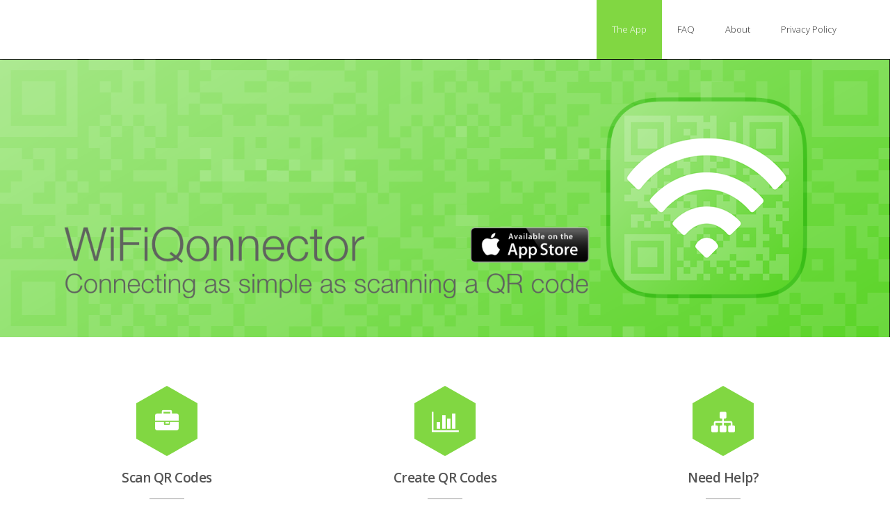

--- FILE ---
content_type: text/html; charset=UTF-8
request_url: http://wifiqonnector.heller-web.net/
body_size: 8262
content:


	
	<!DOCTYPE html>
<!--[if IE 7]>
<html class="ie ie7" lang="en-US">
<![endif]-->
<!--[if IE 8]>
<html class="ie ie8" lang="en-US">
<![endif]-->
<!--[if !(IE 7) | !(IE 8)  ]><!-->
<html lang="en-US">
<!--<![endif]-->
<head>
	<meta http-equiv="Content-Type" content="text/html; charset=UTF-8" />
	<meta content="text/html; charset=utf-8" http-equiv="Content-Type" />
	<meta name="viewport" content="width=device-width, initial-scale=1.0, maximum-scale=1.0, user-scalable=no" />
<!--[if IE 9]>
	<meta http-equiv="X-UA-Compatible" content="IE=9" />
<![endif]-->
	<link rel="pingback" href="http://wifiqonnector.heller-web.net/xmlrpc.php" />
	<link rel="profile" href="http://gmpg.org/xfn/11" />
	<meta name='robots' content='index, follow, max-image-preview:large, max-snippet:-1, max-video-preview:-1' />

	<!-- This site is optimized with the Yoast SEO plugin v18.4.1 - https://yoast.com/wordpress/plugins/seo/ -->
	<title>The App - WiFiQonnector</title>
	<link rel="canonical" href="https://wifiqonnector.heller-web.net/" />
	<meta property="og:locale" content="en_US" />
	<meta property="og:type" content="website" />
	<meta property="og:title" content="The App - WiFiQonnector" />
	<meta property="og:description" content="Access WiFi by Scanning QR Codes Imagine you&#8217;re at a cafe and want to connect your iPhone, iPod, or iPad to their WiFi, but you have to type a long and cryptic password on the keyboard of your smartphone. Wouldn&#8217;t it be simpler to just scan a QR code and..." />
	<meta property="og:url" content="https://wifiqonnector.heller-web.net/" />
	<meta property="og:site_name" content="WiFiQonnector" />
	<meta property="article:modified_time" content="2015-12-11T16:41:39+00:00" />
	<meta property="og:image" content="http://wifiqonnector.heller-web.net/wp-content/uploads/2015/10/iphoneshots-169x300.png" />
	<meta name="twitter:card" content="summary" />
	<meta name="twitter:label1" content="Est. reading time" />
	<meta name="twitter:data1" content="1 minute" />
	<script type="application/ld+json" class="yoast-schema-graph">{"@context":"https://schema.org","@graph":[{"@type":"WebSite","@id":"https://wifiqonnector.heller-web.net/#website","url":"https://wifiqonnector.heller-web.net/","name":"WiFiQonnector","description":"Easily connect to WiFis by scanning a QR code","potentialAction":[{"@type":"SearchAction","target":{"@type":"EntryPoint","urlTemplate":"https://wifiqonnector.heller-web.net/?s={search_term_string}"},"query-input":"required name=search_term_string"}],"inLanguage":"en-US"},{"@type":"ImageObject","@id":"https://wifiqonnector.heller-web.net/#primaryimage","inLanguage":"en-US","url":"http://wifiqonnector.heller-web.net/wp-content/uploads/2015/10/iphoneshots.png","contentUrl":"http://wifiqonnector.heller-web.net/wp-content/uploads/2015/10/iphoneshots.png","width":750,"height":1334},{"@type":"WebPage","@id":"https://wifiqonnector.heller-web.net/#webpage","url":"https://wifiqonnector.heller-web.net/","name":"The App - WiFiQonnector","isPartOf":{"@id":"https://wifiqonnector.heller-web.net/#website"},"primaryImageOfPage":{"@id":"https://wifiqonnector.heller-web.net/#primaryimage"},"datePublished":"2015-10-28T12:45:42+00:00","dateModified":"2015-12-11T16:41:39+00:00","breadcrumb":{"@id":"https://wifiqonnector.heller-web.net/#breadcrumb"},"inLanguage":"en-US","potentialAction":[{"@type":"ReadAction","target":["https://wifiqonnector.heller-web.net/"]}]},{"@type":"BreadcrumbList","@id":"https://wifiqonnector.heller-web.net/#breadcrumb","itemListElement":[{"@type":"ListItem","position":1,"name":"Home"}]}]}</script>
	<!-- / Yoast SEO plugin. -->


<link rel='dns-prefetch' href='//fonts.googleapis.com' />
<link rel='dns-prefetch' href='//s.w.org' />
<link rel="alternate" type="application/rss+xml" title="WiFiQonnector &raquo; Feed" href="http://wifiqonnector.heller-web.net/feed" />
<link rel="alternate" type="application/rss+xml" title="WiFiQonnector &raquo; Comments Feed" href="http://wifiqonnector.heller-web.net/comments/feed" />
<link rel="alternate" type="application/rss+xml" title="WiFiQonnector &raquo; The App Comments Feed" href="http://wifiqonnector.heller-web.net/sample-page/feed" />
		<script type="text/javascript">
			window._wpemojiSettings = {"baseUrl":"https:\/\/s.w.org\/images\/core\/emoji\/13.0.1\/72x72\/","ext":".png","svgUrl":"https:\/\/s.w.org\/images\/core\/emoji\/13.0.1\/svg\/","svgExt":".svg","source":{"concatemoji":"http:\/\/wifiqonnector.heller-web.net\/wp-includes\/js\/wp-emoji-release.min.js?ver=5.7.14"}};
			!function(e,a,t){var n,r,o,i=a.createElement("canvas"),p=i.getContext&&i.getContext("2d");function s(e,t){var a=String.fromCharCode;p.clearRect(0,0,i.width,i.height),p.fillText(a.apply(this,e),0,0);e=i.toDataURL();return p.clearRect(0,0,i.width,i.height),p.fillText(a.apply(this,t),0,0),e===i.toDataURL()}function c(e){var t=a.createElement("script");t.src=e,t.defer=t.type="text/javascript",a.getElementsByTagName("head")[0].appendChild(t)}for(o=Array("flag","emoji"),t.supports={everything:!0,everythingExceptFlag:!0},r=0;r<o.length;r++)t.supports[o[r]]=function(e){if(!p||!p.fillText)return!1;switch(p.textBaseline="top",p.font="600 32px Arial",e){case"flag":return s([127987,65039,8205,9895,65039],[127987,65039,8203,9895,65039])?!1:!s([55356,56826,55356,56819],[55356,56826,8203,55356,56819])&&!s([55356,57332,56128,56423,56128,56418,56128,56421,56128,56430,56128,56423,56128,56447],[55356,57332,8203,56128,56423,8203,56128,56418,8203,56128,56421,8203,56128,56430,8203,56128,56423,8203,56128,56447]);case"emoji":return!s([55357,56424,8205,55356,57212],[55357,56424,8203,55356,57212])}return!1}(o[r]),t.supports.everything=t.supports.everything&&t.supports[o[r]],"flag"!==o[r]&&(t.supports.everythingExceptFlag=t.supports.everythingExceptFlag&&t.supports[o[r]]);t.supports.everythingExceptFlag=t.supports.everythingExceptFlag&&!t.supports.flag,t.DOMReady=!1,t.readyCallback=function(){t.DOMReady=!0},t.supports.everything||(n=function(){t.readyCallback()},a.addEventListener?(a.addEventListener("DOMContentLoaded",n,!1),e.addEventListener("load",n,!1)):(e.attachEvent("onload",n),a.attachEvent("onreadystatechange",function(){"complete"===a.readyState&&t.readyCallback()})),(n=t.source||{}).concatemoji?c(n.concatemoji):n.wpemoji&&n.twemoji&&(c(n.twemoji),c(n.wpemoji)))}(window,document,window._wpemojiSettings);
		</script>
		<style type="text/css">
img.wp-smiley,
img.emoji {
	display: inline !important;
	border: none !important;
	box-shadow: none !important;
	height: 1em !important;
	width: 1em !important;
	margin: 0 .07em !important;
	vertical-align: -0.1em !important;
	background: none !important;
	padding: 0 !important;
}
</style>
	<link rel='stylesheet' id='wp-block-library-css'  href='http://wifiqonnector.heller-web.net/wp-includes/css/dist/block-library/style.min.css?ver=5.7.14' type='text/css' media='all' />
<link rel='stylesheet' id='contact-form-7-css'  href='http://wifiqonnector.heller-web.net/wp-content/plugins/contact-form-7/includes/css/styles.css?ver=5.5.6.1' type='text/css' media='all' />
<link rel='stylesheet' id='advertica-lite-style-css'  href='http://wifiqonnector.heller-web.net/wp-content/themes/advertica-lite/style.css?ver=5.7.14' type='text/css' media='all' />
<link rel='stylesheet' id='advertica-lite-animation-stylesheet-css'  href='http://wifiqonnector.heller-web.net/wp-content/themes/advertica-lite/css/skt-animation.css?ver=1.0.11' type='text/css' media='all' />
<link rel='stylesheet' id='advertica-lite-awesome-stylesheet-css'  href='http://wifiqonnector.heller-web.net/wp-content/themes/advertica-lite/css/font-awesome.min.css?ver=1.0.11' type='text/css' media='all' />
<link rel='stylesheet' id='advertica-lite-superfish-stylesheet-css'  href='http://wifiqonnector.heller-web.net/wp-content/themes/advertica-lite/css/superfish.css?ver=1.0.11' type='text/css' media='all' />
<link rel='stylesheet' id='advertica-lite-bootstrap-stylesheet-css'  href='http://wifiqonnector.heller-web.net/wp-content/themes/advertica-lite/css/bootstrap-responsive.css?ver=1.0.11' type='text/css' media='all' />
<link rel='stylesheet' id='advertica-lite-googlefont-opensans-css'  href='//fonts.googleapis.com/css?family=Open+Sans%3A400%2C600%2C700%2C300&#038;subset=latin%2Ccyrillic%2Clatin-ext%2Ccyrillic-ext%2Cvietnamese%2Cgreek-ext%2Cgreek&#038;ver=5.7.14' type='text/css' media='all' />
<script type='text/javascript' src='http://wifiqonnector.heller-web.net/wp-includes/js/jquery/jquery.min.js?ver=3.5.1' id='jquery-core-js'></script>
<script type='text/javascript' src='http://wifiqonnector.heller-web.net/wp-includes/js/jquery/jquery-migrate.min.js?ver=3.3.2' id='jquery-migrate-js'></script>
<link rel="https://api.w.org/" href="http://wifiqonnector.heller-web.net/wp-json/" /><link rel="alternate" type="application/json" href="http://wifiqonnector.heller-web.net/wp-json/wp/v2/pages/2" /><link rel="EditURI" type="application/rsd+xml" title="RSD" href="http://wifiqonnector.heller-web.net/xmlrpc.php?rsd" />
<link rel="wlwmanifest" type="application/wlwmanifest+xml" href="http://wifiqonnector.heller-web.net/wp-includes/wlwmanifest.xml" /> 
<meta name="generator" content="WordPress 5.7.14" />
<link rel='shortlink' href='http://wifiqonnector.heller-web.net/' />
<link rel="alternate" type="application/json+oembed" href="http://wifiqonnector.heller-web.net/wp-json/oembed/1.0/embed?url=http%3A%2F%2Fwifiqonnector.heller-web.net%2F" />
<link rel="alternate" type="text/xml+oembed" href="http://wifiqonnector.heller-web.net/wp-json/oembed/1.0/embed?url=http%3A%2F%2Fwifiqonnector.heller-web.net%2F&#038;format=xml" />
<style type="text/css">

	/***************** THEME *****************/	
  	 a.skt-featured-icons,.service-icon{ background: #81d742;}
	 a.skt-featured-icons:after,.service-icon:after {border-top-color: #81d742; }
	 a.skt-featured-icons:before,.service-icon:before {border-bottom-color: #81d742; }

	
	.continue a,.sticky-post {
		color : #81d742;
		border-color:#81d742	}
	#footer {
		border-color: #81d742;
	}
	.social li a:hover{
		background: #81d742;
	}
	.social li a:hover:before{color:#fff; }
	a#backtop,#respond input[type="submit"]:hover,.skt-ctabox div.skt-ctabox-button a:hover,.widget_tag_cloud a:hover,.continue a:hover,blockquote,.skt-quote,#advertica-paginate .advertica-current,#advertica-paginate a:hover,.postformat-gallerydirection-nav li a:hover,#wp-calendar,.comments-template .reply a:hover,#content .contact-left form input[type="submit"]:hover,.skt-parallax-button:hover,.sktmenu-toggle {
		background-color: #81d742;
	}
	.skt-ctabox div.skt-ctabox-button a,#portfolio-division-box .readmore,.teammember,.comments-template .reply a,#respond input[type="submit"],.slider-link a,.ske_tab_v ul.ske_tabs li.active,.ske_tab_h ul.ske_tabs li.active,#content .contact-left form input[type="submit"],.filter a,.skt-parallax-button,#advertica-paginate a:hover,#advertica-paginate .advertica-current,#content .contact-left form textarea:focus,#content .contact-left form input[type="text"]:focus, #content .contact-left form input[type="email"]:focus, #content .contact-left form input[type="url"]:focus, #content .contact-left form input[type="tel"]:focus, #content .contact-left form input[type="number"]:focus, #content .contact-left form input[type="range"]:focus, #content .contact-left form input[type="date"]:focus, #content .contact-left form input[type="file"]:focus {
		border-color:#81d742;
	}
	.clients-items li a:hover {
		border-bottom-color:#81d742;
	}
	a,.ske-footer-container ul li:hover:before,.ske-footer-container ul li:hover > a,.ske_widget ul ul li:hover:before,.ske_widget ul ul li:hover,.ske_widget ul ul li:hover a,.title a ,.skepost-meta a:hover,.post-tags a:hover,.entry-title a:hover ,.readmore a:hover,#Site-map .sitemap-rows ul li a:hover ,.childpages li a,#Site-map .sitemap-rows .title,.ske_widget a,.ske_widget a:hover,#Site-map .sitemap-rows ul li:hover,#footer .third_wrapper a:hover,.ske-title,#content .contact-left form input[type="submit"],.filter a,span.team_name,#respond input[type="submit"],.reply a, a.comment-edit-link,.skt_price_table .price_in_table .value, .teammember strong .team_name,#content .skt-service-page .one_third:hover .service-box-text h3,.ad-service:hover .service-box-text h3,.mid-box-mid .mid-box:hover .iconbox-content h4,.error-txt,.skt-ctabox .skt-ctabox-content h2,.reply a:hover, a.comment-edit-link:hover {
		color: #81d742;text-decoration: none;
	}
	.single #content .title,#content .post-heading,.childpages li ,.fullwidth-heading,.comment-meta a:hover,#respond .required, #wp-calendar tbody a {
		color: #81d742;
	}
	#skenav ul ul li a:hover {
		background-color: #81d742;
		color:#fff;
	}
	*::-moz-selection {
		background: #81d742;
		color:#fff;
	}
	::selection {
		background: #81d742;
		color:#fff;
	}
	#skenav ul li.current_page_item > a,
	#skenav ul li.current-menu-ancestor > a,
	#skenav ul li.current-menu-item > a,
	#skenav ul li.current-menu-parent > a {
		background-color:#81d742;
		color:#fff;
	}
	.continue a:hover {
		border-color: #81d742;
	}
	#searchform input[type="submit"]{
		background: none repeat scroll 0 0 #81d742;
	}
	.col-one .box .title, .col-two .box .title, .col-three .box .title, .col-four .box .title {
		color: #81d742 !important;
	}


	.full-bg-breadimage-fixed {}
	#full-division-box { background-image: url("http://wifiqonnector.heller-web.net/wp-content/themes/advertica-lite/images/Parallax_Section_Image.jpg"); }
	
			.full-bg-breadimage-fixed { background-image: url("http://wifiqonnector.heller-web.net/wp-content/uploads/2015/11/Web_Background.png"); }
		
	.bread-title-holder .skt-breadcrumbs-separator,.bread-title-holder h1.title,.cont_nav_inner span,.bread-title-holder .cont_nav_inner p,.bread-title-holder .cont_nav_inner a{
		color: #222222;
	}
	
	/***************** PAGINATE *****************/
	#skenav li a:hover,#skenav .sfHover { background-color:#333333;color: #FFFFFF;}
	#skenav .sfHover a { color: #FFFFFF;}
	#skenav ul ul li { background: none repeat scroll 0 0 #333333; color: #FFFFFF; }
	#skenav .ske-menu #menu-secondary-menu li a:hover, #skenav .ske-menu #menu-secondary-menu .current-menu-item a{color: #71C1F2;  }
	.footer-seperator{background-color: rgba(0,0,0,.2);}
	#skenav .ske-menu #menu-secondary-menu li .sub-menu li {	margin: 0;  }


	@media only screen and (max-width : 1025px) {
		#menu-main {
			display:none;
		}

		#header .container {
			width:97%;
		}

		.skehead-headernav .logo {
		    margin-bottom: 3px;
		    margin-top: 12px;
		    position: relative;
		}

		.skehead-headernav.skehead-headernav-shrink .logo {
            margin-top: 1px;
            top: 6px;
		}

	}
</style><style type="text/css">.recentcomments a{display:inline !important;padding:0 !important;margin:0 !important;}</style><link rel="icon" href="http://wifiqonnector.heller-web.net/wp-content/uploads/2015/10/cropped-iTunesArtwork@2x-32x32.png" sizes="32x32" />
<link rel="icon" href="http://wifiqonnector.heller-web.net/wp-content/uploads/2015/10/cropped-iTunesArtwork@2x-192x192.png" sizes="192x192" />
<link rel="apple-touch-icon" href="http://wifiqonnector.heller-web.net/wp-content/uploads/2015/10/cropped-iTunesArtwork@2x-180x180.png" />
<meta name="msapplication-TileImage" content="http://wifiqonnector.heller-web.net/wp-content/uploads/2015/10/cropped-iTunesArtwork@2x-270x270.png" />
</head>
<body class="home page-template-default page page-id-2 front-page" >
	<div id="wrapper" class="skepage">
		<div id="header" class="skehead-headernav clearfix">
			<div class="glow">
				<div id="skehead">
					<div class="container">      
						<div class="row-fluid">      
							<!-- #logo -->
							<div id="logo" class="span4">
															</div>
							<!-- #logo -->
							<!-- navigation-->
							<div class="top-nav-menu span8">
															<div class="ske-menu" id="skenav">
									<ul id="menu-main" class="menu">
										<li class="page_item page-item-2 current_page_item"><a href="http://wifiqonnector.heller-web.net/" aria-current="page">The App</a></li>
<li class="page_item page-item-10"><a href="http://wifiqonnector.heller-web.net/faq">FAQ</a></li>
<li class="page_item page-item-19"><a href="http://wifiqonnector.heller-web.net/about">About</a></li>
<li class="page_item page-item-101"><a href="http://wifiqonnector.heller-web.net/privacy-policy">Privacy Policy</a></li>
									</ul>
								</div>
															</div>
							<div class="clearfix"></div>
							<!-- #navigation --> 
						</div>
					</div>
				</div>
				<!-- #skehead -->
			</div>
			<!-- glow --> 
		</div>
	<!-- #header -->
		<div class="header-clone"></div>
		
<!-- header image section -->
<!-- header image -->
<div class="front-header-image">
	<div class="advertica-image-post">
	<img alt="WiFiQonnector" class="ad-slider-image"  src="http://wifiqonnector.heller-web.net/wp-content/uploads/2015/11/Web_Background1.png" />
	</div>
</div>

<div id="main" class="clearfix">
<!-- FEATURED BOXES SECTION -->
<div id="featured-box" class="skt-section">
	<div class="container">
		<div class="mid-box-mid row-fluid"> 
			<!-- Featured Box 1 -->
			<div class="mid-box span4 fade_in_hide element_fade_in">
				<div class="skt-iconbox iconbox-top">		
					<div class="iconbox-icon skt-animated small-to-large skt-viewport">	
												<a class="skt-featured-icons" href="#scan" title="Scan QR Codes">
							<i class="fa fa-briefcase"></i>		  
						</a>
											</div>		
					<div class="iconbox-content">
						<h4 id="first-feature-heading">Scan QR Codes</h4>
						<p>Just scan a WiFi QR code and WiFiQonnector will  automatically generate a configuration profile for your iOS device</p>
					</div>
					<div class="clearfix"></div>	
				</div>
			</div>
			<!-- Featured Box 2 -->
			<div class="mid-box span4 fade_in_hide element_fade_in" >
				<div class="skt-iconbox iconbox-top">
					<div class="iconbox-icon skt-animated small-to-large skt-viewport">	
											<a class="skt-featured-icons" href="#create" title="Create QR Codes">
							<i class="fa fa-bar-chart-o"></i>
						</a>
					  	
					</div>		
					<div class="iconbox-content">
						<h4 id="second-feature-heading">Create QR Codes</h4>
						<p>If you want to provide easy access to your WiFi, just create an according QR code and put it, for example, on the menu of your restaurant. </p>
					</div>
					<div class="clearfix"></div>	
				</div>
			</div>
			<!-- Featured Box 3 -->
			<div class="mid-box span4 fade_in_hide element_fade_in" >
				<div class="skt-iconbox iconbox-top">		
					<div class="iconbox-icon skt-animated small-to-large skt-viewport">
											<a class="skt-featured-icons" href="http://wifiqonnector.heller-web.net/contact" title="Need Help?">
							<i class="fa fa-sitemap"></i>
						</a>
					  	
					</div>			
					<div class="iconbox-content">
						<h4 id="third-feature-heading">Need Help?</h4>
						<p>If you encountered a problem with a specific QR code, please let us know such that we can enhance the experience for everyone.</p>
					</div>
					<div class="clearfix"></div>	
				</div>
			</div>
			<div class="clearfix"></div>
		</div>
	</div>
</div>
<!-- AWESOME PARALLAX SECTION -->
<div id="full-division-box" class="skt-section">
	<div class="container full-content-box" >
		<div class="row-fluid">
			<div class="span12">
			<div class="skt-awesome-section"><div class="skt-awesome-title">WiFiQonnector</div><div class="skt-awesome-desp">Connecting to a WiFi as simple as scanning a QR code</div></div>			</div>
		</div>
	</div>
</div>
<!-- PAGE EDITER CONTENT -->
			<div id="front-page-content" class="skt-section">
			<div class="container">
				<h1 id="scan">Access WiFi by Scanning QR Codes</h1>
<p>Imagine you&#8217;re at a cafe and want to connect your iPhone, iPod, or iPad to their WiFi, but you have to type a long and cryptic password on the keyboard of your smartphone. Wouldn&#8217;t it be simpler to just scan a QR code and have the login data configured automatically? WiFiQonnector reads the login information from a WiFi-QR code and creates a configuration profile for your iOS device. After installing this profile, your device automatically connects to the network.</p>
<p style="text-align: center;"><a href="http://wifiqonnector.heller-web.net/wp-content/uploads/2015/10/iphoneshots.png"><img loading="lazy" class="alignnone wp-image-41 size-medium" src="http://wifiqonnector.heller-web.net/wp-content/uploads/2015/10/iphoneshots-169x300.png" alt="iphoneshots" width="169" height="300" srcset="http://wifiqonnector.heller-web.net/wp-content/uploads/2015/10/iphoneshots-169x300.png 169w, http://wifiqonnector.heller-web.net/wp-content/uploads/2015/10/iphoneshots-576x1024.png 576w, http://wifiqonnector.heller-web.net/wp-content/uploads/2015/10/iphoneshots.png 750w" sizes="(max-width: 169px) 100vw, 169px" /></a> <a href="http://wifiqonnector.heller-web.net/wp-content/uploads/2015/10/iphoneshots-1.png"><img loading="lazy" class="size-medium wp-image-36 alignnone" src="http://wifiqonnector.heller-web.net/wp-content/uploads/2015/10/iphoneshots-1-169x300.png" alt="iphoneshots-1" width="169" height="300" srcset="http://wifiqonnector.heller-web.net/wp-content/uploads/2015/10/iphoneshots-1-169x300.png 169w, http://wifiqonnector.heller-web.net/wp-content/uploads/2015/10/iphoneshots-1-576x1024.png 576w, http://wifiqonnector.heller-web.net/wp-content/uploads/2015/10/iphoneshots-1.png 750w" sizes="(max-width: 169px) 100vw, 169px" /> </a> <a href="http://wifiqonnector.heller-web.net/wp-content/uploads/2015/10/iphoneshots-2.png"><img loading="lazy" class="alignnone size-medium wp-image-37" src="http://wifiqonnector.heller-web.net/wp-content/uploads/2015/10/iphoneshots-2-169x300.png" alt="iphoneshots-2" width="169" height="300" srcset="http://wifiqonnector.heller-web.net/wp-content/uploads/2015/10/iphoneshots-2-169x300.png 169w, http://wifiqonnector.heller-web.net/wp-content/uploads/2015/10/iphoneshots-2-576x1024.png 576w, http://wifiqonnector.heller-web.net/wp-content/uploads/2015/10/iphoneshots-2.png 750w" sizes="(max-width: 169px) 100vw, 169px" /> </a> <a href="http://wifiqonnector.heller-web.net/wp-content/uploads/2015/10/iphoneshots-4.png"><img loading="lazy" class="alignnone size-medium wp-image-39" src="http://wifiqonnector.heller-web.net/wp-content/uploads/2015/10/iphoneshots-4-169x300.png" alt="iphoneshots-4" width="169" height="300" srcset="http://wifiqonnector.heller-web.net/wp-content/uploads/2015/10/iphoneshots-4-169x300.png 169w, http://wifiqonnector.heller-web.net/wp-content/uploads/2015/10/iphoneshots-4-576x1024.png 576w, http://wifiqonnector.heller-web.net/wp-content/uploads/2015/10/iphoneshots-4.png 750w" sizes="(max-width: 169px) 100vw, 169px" /> </a> <a href="http://wifiqonnector.heller-web.net/wp-content/uploads/2015/10/iphoneshots-5.png"><img loading="lazy" class="alignnone size-medium wp-image-40" src="http://wifiqonnector.heller-web.net/wp-content/uploads/2015/10/iphoneshots-5-169x300.png" alt="iphoneshots-5" width="169" height="300" srcset="http://wifiqonnector.heller-web.net/wp-content/uploads/2015/10/iphoneshots-5-169x300.png 169w, http://wifiqonnector.heller-web.net/wp-content/uploads/2015/10/iphoneshots-5-576x1024.png 576w, http://wifiqonnector.heller-web.net/wp-content/uploads/2015/10/iphoneshots-5.png 750w" sizes="(max-width: 169px) 100vw, 169px" /></a></p>
<h1 id="create">Creating WiFi QR Codes</h1>
<p>To create the QR codes containing the access data for your WiFi you can basically use any QR code generator that supports the WiFi type, for example, the generator from the ZXing project at <a href="http://zxing.appspot.com/generator/" target="_blank">zxing.appspot.com/generator/ </a><br />
If you already have a preferred QR code generator, just use the following information.<br />
Basically, the QR code only contains a special string of the following form: WIFI:S:MyWiFi;T:WPA;P:MyPassword;;</p>
<p>S: denotes the SSID, T: the type of encryption (WPA or WEP), P: the password to the WiFi, and optionally an H:true if the network is hidden.</p>
			</div>
		</div>
	

<!-- CLIENTS-LOGO SECTION -->

<div id="full-client-box" class="skt-section">
	<div class="container">
		<div class="row-fluid">
			
			<ul class="clients-items clearfix">
				<li class="span2"><a id="brand1-a" href="#" title=""><img id="brand1-img" alt="" src="" /></a></li>

				<li class="span2"><a id="brand2-a" href="#" title=""><img id="brand2-img" alt="" src="" /></a></li>

				<li class="span2"><a id="brand3-a" href="#" title=""><img id="brand3-img" alt="" src="" /></a></li>

				<li class="span2"><a id="brand4-a" href="#" title=""><img id="brand4-img" alt="" src="" /></a></li>

				<li class="span2"><a id="brand5-a" href="#" title=""><img id="brand5-img" alt="" src="" /></a></li>
			</ul>
		</div>
	</div>
</div>

	<div class="clearfix"></div>
</div>
<!-- #main --> 

<!-- #footer -->
<div id="footer">
	<div class="container">
		<div class="row-fluid">
			<div class="second_wrapper">
								<div class="clearfix"></div>
			</div><!-- second_wrapper -->
		</div>
	</div>

	<div class="third_wrapper">
		<div class="container">
			<div class="row-fluid">
				<div id="copyright" class="copyright span6">
				<a href="http://wifiqonnector.heller-web.net/impressum">Impressum</a>				</div>
				<div class="owner span6">
				Advertica Lite By <a href="https://sketchthemes.com"><strong>SketchThemes</strong></a>				</div>
				<div class="clearfix"></div>
			</div>
		</div>
	</div><!-- third_wrapper --> 
</div>
<!-- #footer -->

</div>
<!-- #wrapper -->
	<a href="JavaScript:void(0);" title="Back To Top" id="backtop"></a>
	<script type='text/javascript' src='http://wifiqonnector.heller-web.net/wp-content/themes/advertica-lite/js/custom.js?ver=1.0' id='advertica-lite-custom-js-js'></script>
<script type='text/javascript' src='http://wifiqonnector.heller-web.net/wp-includes/js/comment-reply.min.js?ver=5.7.14' id='comment-reply-js'></script>
<script type='text/javascript' src='http://wifiqonnector.heller-web.net/wp-includes/js/dist/vendor/wp-polyfill.min.js?ver=7.4.4' id='wp-polyfill-js'></script>
<script type='text/javascript' id='wp-polyfill-js-after'>
( 'fetch' in window ) || document.write( '<script src="http://wifiqonnector.heller-web.net/wp-includes/js/dist/vendor/wp-polyfill-fetch.min.js?ver=3.0.0"></scr' + 'ipt>' );( document.contains ) || document.write( '<script src="http://wifiqonnector.heller-web.net/wp-includes/js/dist/vendor/wp-polyfill-node-contains.min.js?ver=3.42.0"></scr' + 'ipt>' );( window.DOMRect ) || document.write( '<script src="http://wifiqonnector.heller-web.net/wp-includes/js/dist/vendor/wp-polyfill-dom-rect.min.js?ver=3.42.0"></scr' + 'ipt>' );( window.URL && window.URL.prototype && window.URLSearchParams ) || document.write( '<script src="http://wifiqonnector.heller-web.net/wp-includes/js/dist/vendor/wp-polyfill-url.min.js?ver=3.6.4"></scr' + 'ipt>' );( window.FormData && window.FormData.prototype.keys ) || document.write( '<script src="http://wifiqonnector.heller-web.net/wp-includes/js/dist/vendor/wp-polyfill-formdata.min.js?ver=3.0.12"></scr' + 'ipt>' );( Element.prototype.matches && Element.prototype.closest ) || document.write( '<script src="http://wifiqonnector.heller-web.net/wp-includes/js/dist/vendor/wp-polyfill-element-closest.min.js?ver=2.0.2"></scr' + 'ipt>' );( 'objectFit' in document.documentElement.style ) || document.write( '<script src="http://wifiqonnector.heller-web.net/wp-includes/js/dist/vendor/wp-polyfill-object-fit.min.js?ver=2.3.4"></scr' + 'ipt>' );
</script>
<script type='text/javascript' id='contact-form-7-js-extra'>
/* <![CDATA[ */
var wpcf7 = {"api":{"root":"http:\/\/wifiqonnector.heller-web.net\/wp-json\/","namespace":"contact-form-7\/v1"},"cached":"1"};
/* ]]> */
</script>
<script type='text/javascript' src='http://wifiqonnector.heller-web.net/wp-content/plugins/contact-form-7/includes/js/index.js?ver=5.5.6.1' id='contact-form-7-js'></script>
<script type='text/javascript' src='http://wifiqonnector.heller-web.net/wp-includes/js/hoverIntent.min.js?ver=1.8.1' id='hoverIntent-js'></script>
<script type='text/javascript' src='http://wifiqonnector.heller-web.net/wp-content/themes/advertica-lite/js/superfish.js?ver=1' id='advertica-lite-superfish-js-js'></script>
<script type='text/javascript' src='http://wifiqonnector.heller-web.net/wp-content/themes/advertica-lite/js/cbpAnimatedHeader.js?ver=1' id='advertica-lite-AnimatedHeader-js-js'></script>
<script type='text/javascript' src='http://wifiqonnector.heller-web.net/wp-content/themes/advertica-lite/js/jquery.easing.1.3.js?ver=1.0' id='advertica-lite-easing-js-js'></script>
<script type='text/javascript' src='http://wifiqonnector.heller-web.net/wp-content/themes/advertica-lite/js/waypoints.min.js?ver=1.0' id='advertica-lite-waypoints-js-js'></script>
<script type='text/javascript' src='http://wifiqonnector.heller-web.net/wp-includes/js/wp-embed.min.js?ver=5.7.14' id='wp-embed-js'></script>
</body>
</html>
	

